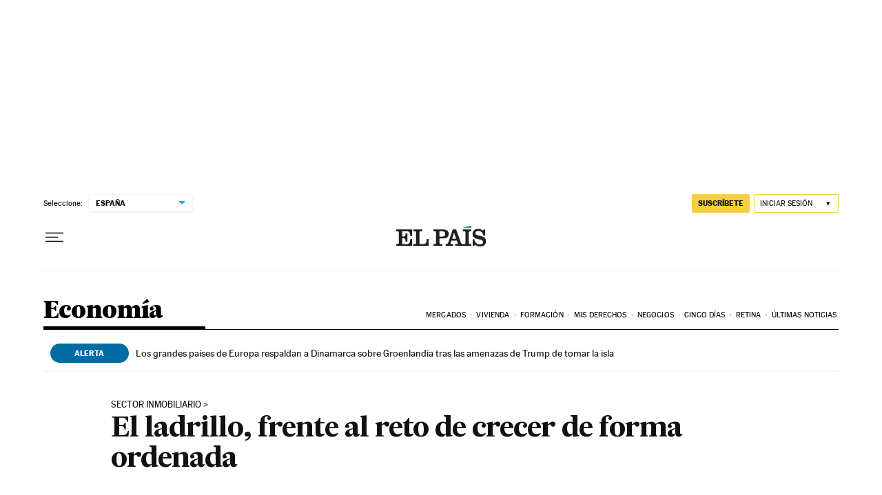

--- FILE ---
content_type: application/javascript; charset=utf-8
request_url: https://fundingchoicesmessages.google.com/f/AGSKWxUcCLie6Sv_hVutG1YlZhKehatnoWTauJ8YXmQ_N4yMbpohQK9jDZ6wC4RJjPjcMgRJtSdsBvoELSxMP19qU1bExIqX6ZtTuyiIVR503MC4_p2wvv4oCdxm_nHAaqJ99pV02UnrmNBIW9CL2ogHkEo2zsJ7Bsne7cjjck9YhKDxZkro5IHPuo1KmQP1/_/adload._gads_bottom.vidtudu.com/dfp_init.script,domain=imx.to
body_size: -1291
content:
window['33e445ea-9483-4c26-ad92-e2c888e409ec'] = true;

--- FILE ---
content_type: application/javascript; charset=utf-8
request_url: https://fundingchoicesmessages.google.com/f/AGSKWxVwsh2Sxkr7VTqoUdm41V_6G--b-woIVo_RE7LhrdUaauSHLlN_jm4NgRm6RTcRI-MtWsbGap9KoIU7XHEURh1_24UVGXrGTTIvH0lcxzFR6il_0wp5IB_j0-EXmQPt9cKibG4=?fccs=W251bGwsbnVsbCxudWxsLG51bGwsbnVsbCxudWxsLFsxNzY3NzAyNTk3LDU2NDAwMDAwMF0sbnVsbCxudWxsLG51bGwsW251bGwsWzcsNl0sbnVsbCxudWxsLG51bGwsbnVsbCxudWxsLG51bGwsbnVsbCxudWxsLG51bGwsMV0sImh0dHBzOi8vZWxwYWlzLmNvbS9lY29ub21pYS8yMDE3LzA1LzI1L2FjdHVhbGlkYWQvMTQ5NTczNjg5NF8xODg5NTQuaHRtbCIsbnVsbCxbWzgsInNDaE5INU9zYWswIl0sWzksImVuLVVTIl0sWzE2LCJbMSwxLDFdIl0sWzE5LCIyIl0sWzE3LCJbMF0iXSxbMjQsIiJdLFsyOSwiZmFsc2UiXV1d
body_size: 107
content:
if (typeof __googlefc.fcKernelManager.run === 'function') {"use strict";this.default_ContributorServingResponseClientJs=this.default_ContributorServingResponseClientJs||{};(function(_){var window=this;
try{
var jp=function(a){this.A=_.t(a)};_.u(jp,_.J);var kp=function(a){this.A=_.t(a)};_.u(kp,_.J);kp.prototype.getWhitelistStatus=function(){return _.F(this,2)};var lp=function(a){this.A=_.t(a)};_.u(lp,_.J);var mp=_.Zc(lp),np=function(a,b,c){this.B=a;this.j=_.A(b,jp,1);this.l=_.A(b,_.Jk,3);this.F=_.A(b,kp,4);a=this.B.location.hostname;this.D=_.Ag(this.j,2)&&_.O(this.j,2)!==""?_.O(this.j,2):a;a=new _.Lg(_.Kk(this.l));this.C=new _.Yg(_.q.document,this.D,a);this.console=null;this.o=new _.fp(this.B,c,a)};
np.prototype.run=function(){if(_.O(this.j,3)){var a=this.C,b=_.O(this.j,3),c=_.$g(a),d=new _.Rg;b=_.gg(d,1,b);c=_.D(c,1,b);_.dh(a,c)}else _.ah(this.C,"FCNEC");_.hp(this.o,_.A(this.l,_.Be,1),this.l.getDefaultConsentRevocationText(),this.l.getDefaultConsentRevocationCloseText(),this.l.getDefaultConsentRevocationAttestationText(),this.D);_.ip(this.o,_.F(this.F,1),this.F.getWhitelistStatus());var e;a=(e=this.B.googlefc)==null?void 0:e.__executeManualDeployment;a!==void 0&&typeof a==="function"&&_.Mo(this.o.G,
"manualDeploymentApi")};var op=function(){};op.prototype.run=function(a,b,c){var d;return _.v(function(e){d=mp(b);(new np(a,d,c)).run();return e.return({})})};_.Nk(7,new op);
}catch(e){_._DumpException(e)}
}).call(this,this.default_ContributorServingResponseClientJs);
// Google Inc.

//# sourceURL=/_/mss/boq-content-ads-contributor/_/js/k=boq-content-ads-contributor.ContributorServingResponseClientJs.en_US.sChNH5Osak0.es5.O/d=1/exm=ad_blocking_detection_executable,kernel_loader,loader_js_executable/ed=1/rs=AJlcJMz7a3Aoypzl3FteasZliPsUtk5MMw/m=cookie_refresh_executable
__googlefc.fcKernelManager.run('\x5b\x5b\x5b7,\x22\x5b\x5bnull,\\\x22elpais.com\\\x22,\\\x22AKsRol_WvuosRu9n5s-p3w3DuqPKLJYUd2WhPPLfe8-vZY9LgY1MGsWnY0jvaw0i9HGBYSY0HM47WBqmVSpZTuAzL5kqD0f7CYfCHcyogY8dQ-4_qjn5MCcnJ0PI-g1-cO7fwkbw8rWfN2I_KZLMpDVb0ICe1wxPgA\\\\u003d\\\\u003d\\\x22\x5d,null,\x5b\x5bnull,null,null,\\\x22https:\/\/fundingchoicesmessages.google.com\/f\/AGSKWxUuzGAl1HPsQvV-8wPVQNheYEZiaY2onUs3PfnHY5bPqAi5-CN22prXovuSi6OBePaOGYhwg1K7t1a81xLfi1JoN-5Zka2LUZvljegx1bgsb-GnQL8aHBU761Wj_fF_PsSPZho\\\\u003d\\\x22\x5d,null,null,\x5bnull,null,null,\\\x22https:\/\/fundingchoicesmessages.google.com\/el\/AGSKWxW-wIcta61ZX9OqNnkVlUpaw9rfelPP6-EqCs5AJdJ0cYcsGY1C9IQsQdd7GLTdbCB8yEuM4ipeaP1LqwDL29jLrQO0A3_oJbdM9-aK0Vi5uwJ_Ew-jbcBOjIJzXTJQtUcEeQ8\\\\u003d\\\x22\x5d,null,\x5bnull,\x5b7,6\x5d,null,null,null,null,null,null,null,null,null,1\x5d\x5d,\x5b3,1\x5d\x5d\x22\x5d\x5d,\x5bnull,null,null,\x22https:\/\/fundingchoicesmessages.google.com\/f\/AGSKWxWrcax5UMotDrOdi97xAxkSEhnErVFEzfkSo1vVTVhvRWvENRxWlVrpXnBoFaXsbPQgDGhhH_Ki8iVsxaIJVR2WwWMudaK61AzFyPm2lOkB79doL4L6dVNJGdr1C5kJMPE4-uk\\u003d\x22\x5d\x5d');}